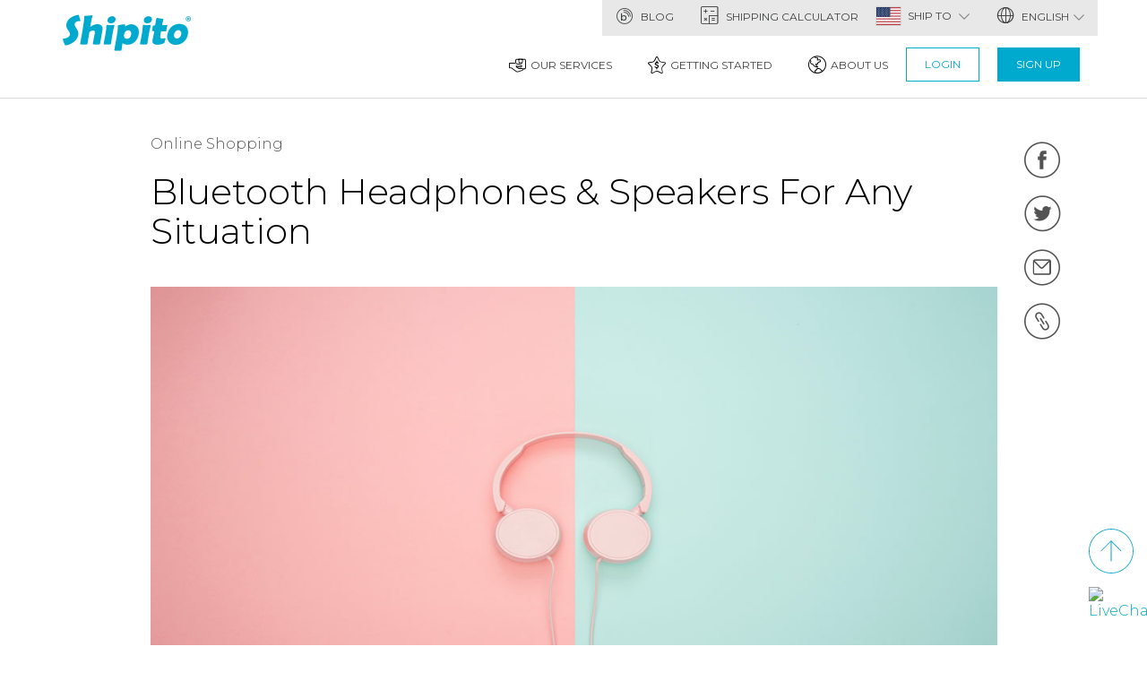

--- FILE ---
content_type: text/html;charset=UTF-8
request_url: https://www.shipito.com/en/blog/bluetooth-headphones-and-speakers-for-any-situation-feb-22
body_size: 15929
content:




<!DOCTYPE HTML>
<HTML data-bs-theme = "light" dir = "ltr" lang = "en">
<HEAD>
<META NAME = "viewport" CONTENT = "width=device-width, initial-scale=1">
 <META HTTP-EQUIV = "Content-Type" CONTENT = "text/html; charset=UTF-8"/>
<META NAME = "Keywords" CONTENT = "International Package Forwarding Service, International Mail Forwarding Service, International Parcel Forwarding Service, Outdoor Bluetooth Speakers, Bluetooth Headphones Walmart, Bluetooth Headphones Amazon, Bluetooth Speaker Walmart"/>
<META NAME = "Description" CONTENT = "The best bluetooth speakers and headphones can be hard to find. We put together this guide of the most popular brands and models to help assist you in your next speaker and headphone purchase."/>
<META NAME = "Author" CONTENT = "Brennen Thompson"/>
<script>
var GOOGLE_ANALYTICS_CLIENT_ID = 'xxx';
</script>
<LINK rel = "canonical" href = "https://www.shipito.com/en/blog/bluetooth-headphones-and-speakers-for-any-situation-feb-22"/>
<LINK rel = "alternate" hreflang = "x-default" href = "https://www.shipito.com/en/blog/bluetooth-headphones-and-speakers-for-any-situation-feb-22"/>
<LINK rel = "alternate" hreflang = "en" href = "https://www.shipito.com/en/blog/bluetooth-headphones-and-speakers-for-any-situation-feb-22"/>
<LINK rel = "alternate" hreflang = "ar" href = "https://www.shipito.com/ar/blog/bluetooth-headphones-and-speakers-for-any-situation-feb-22"/>
<LINK rel = "alternate" hreflang = "zh-Hans" href = "https://www.shipito.com/zh/blog/bluetooth-headphones-and-speakers-for-any-situation-feb-22"/>
<LINK rel = "alternate" hreflang = "zh-Hant" href = "https://www.shipito.com/zt/blog/bluetooth-headphones-and-speakers-for-any-situation-feb-22"/>
<LINK rel = "alternate" hreflang = "cs" href = "https://www.shipito.com/cs/blog/bluetooth-headphones-and-speakers-for-any-situation-feb-22"/>
<LINK rel = "alternate" hreflang = "fr" href = "https://www.shipito.com/fr/blog/bluetooth-headphones-and-speakers-for-any-situation-feb-22"/>
<LINK rel = "alternate" hreflang = "de" href = "https://www.shipito.com/de/blog/bluetooth-headphones-and-speakers-for-any-situation-feb-22"/>
<LINK rel = "alternate" hreflang = "he" href = "https://www.shipito.com/he/blog/bluetooth-headphones-and-speakers-for-any-situation-feb-22"/>
<LINK rel = "alternate" hreflang = "ja" href = "https://www.shipito.com/ja/blog/bluetooth-headphones-and-speakers-for-any-situation-feb-22"/>
<LINK rel = "alternate" hreflang = "pt" href = "https://www.shipito.com/pt/blog/bluetooth-headphones-and-speakers-for-any-situation-feb-22"/>
<LINK rel = "alternate" hreflang = "ru" href = "https://www.shipito.com/ru/blog/bluetooth-headphones-and-speakers-for-any-situation-feb-22"/>
<LINK rel = "alternate" hreflang = "es" href = "https://www.shipito.com/es/blog/bluetooth-headphones-and-speakers-for-any-situation-feb-22"/>
<LINK rel = "alternate" hreflang = "tr" href = "https://www.shipito.com/tr/blog/bluetooth-headphones-and-speakers-for-any-situation-feb-22"/>
<LINK REL = "manifest" HREF = "/site.webmanifest"/>
 <TITLE>Bluetooth Headphones & Speakers For Any Situation</TITLE>
 <LINK REL = "stylesheet" HREF = "https://cdnjs.cloudflare.com/ajax/libs/twitter-bootstrap/3.3.7/css/bootstrap.min.css">
 <LINK REL = "stylesheet" HREF = "https://cdnjs.cloudflare.com/ajax/libs/font-awesome/4.7.0/css/font-awesome.min.css">
 <SCRIPT SRC = "https://ajax.googleapis.com/ajax/libs/jquery/1.11.3/jquery.min.js"></SCRIPT>
 <SCRIPT SRC = "https://cdnjs.cloudflare.com/ajax/libs/twitter-bootstrap/3.3.7/js/bootstrap.min.js"></SCRIPT>
 <META CHARSET = "UTF-8">
 <META NAME = "viewport" CONTENT = "width=device-width, initial-scale=1">
<!-- Google Tag Manager -->
<script>(function(w,d,s,l,i){w[l]=w[l]||[];w[l].push({'gtm.start':
new Date().getTime(),event:'gtm.js'});var f=d.getElementsByTagName(s)[0],
j=d.createElement(s),dl=l!='dataLayer'?'&l='+l:'';j.async=true;j.src=
'https://www.googletagmanager.com/gtm.js?id='+i+dl;f.parentNode.insertBefore(j,f);
})(window,document,'script','dataLayer','GTM-5NGCCHV');</script>
<!-- End Google Tag Manager -->
<SCRIPT SRC = "/scripts/v2/countrypicker.js"></SCRIPT>
<SCRIPT SRC = "/scripts/publicscripts.js"></SCRIPT>
 <LINK REL = "StyleSheet" HREF = "https://fonts.googleapis.com/css?family=Montserrat:200,300,400,600,700" TYPE = "text/css"/>
 <LINK REL = "StyleSheet" HREF = "/styles/v2/common.css" TYPE = "text/css"/>
 <LINK REL = "StyleSheet" HREF = "/styles/v2/icons.css" TYPE = "text/css"/>
 <LINK REL = "StyleSheet" HREF = "/styles/v2/ststyles.css" TYPE = "text/css"/>
 <LINK REL = "StyleSheet" HREF = "/styles/v2/flags.css" TYPE = "text/css"/>
</HEAD>
<BODY>
<DIV ID = "menu-filler"></DIV>
<A NAME = "page-top" ID = "page-top"></A>
<NAV CLASS = "navbar navbar-default navbar-fixed-top st-navbar">
 <DIV ID = "banner-container" CLASS = "top-banners"></DIV>
 <DIV CLASS = "container">
  <DIV CLASS = "navbar-header">
   <BUTTON TYPE = "BUTTON" CLASS = "navbar-toggle collapsed" data-toggle = "collapse" data-target = "#main-nav">
    <SPAN CLASS = "icon-bar top-bar"></SPAN>
    <SPAN CLASS = "icon-bar middle-bar"></SPAN>
    <SPAN CLASS = "icon-bar bottom-bar"></SPAN>
   </BUTTON>
   <DIV CLASS = "navbar-brand">
    <A HREF = "/en/"><I CLASS = "icon-shipito-logo"></I></A>
   </DIV>
  </DIV>
  <DIV CLASS = "collapse navbar-collapse" ID = "main-nav">
   <UL CLASS = "nav navbar-nav navbar-right hide-lg nav-buttons">
    <LI>
	  <DIV CLASS = "row top-buttons">
	   <DIV CLASS = "col-xs-6 text-center left">
       <A HREF = "/en/account" CLASS = "btn btn-lg btn-secondary btn-login">Login</A>
	   </DIV>
	   <DIV CLASS = "col-xs-6 text-center right">
	    <A HREF = "/en/signup" CLASS = "btn btn-lg btn-primary">Sign Up</A>
	   </DIV>
	  </DIV>
    </LI>
   </UL>
   <UL CLASS = "nav navbar-nav navbar-right st-navbar-tabs">
    <LI><A HREF = "/en/blog"><I CLASS = "icon-blog"></I> Blog</A></LI>
    <LI><A HREF = "/en/shipping-calculator"><I CLASS = "icon-shipping-calculator"></I> Shipping Calculator</A></LI>
    <LI CLASS = "dropdown st-countries st-country-pick-list" data-action = "link"
 data-element = "countrycode"
 data-element-content = "code"
 data-url = "/en/blog/bluetooth-headphones-and-speakers-for-any-situation-feb-22/"
>
     <A CLASS = "dropdown-toggle st-selected-country st-country-US" data-toggle = "dropdown" HREF = "#">SHIP TO <SPAN CLASS = "ga-caret"></SPAN></A>
	  <UL CLASS = "dropdown-menu country-list">
       <LI><INPUT TYPE = "text" CLASS = "form-control st-country-filter" ID = "country-lookup"></LI>
       <LI><A CLASS = "st-country-option st-country-AF" data-country-code = "AF" data-country-name = "Afghanistan" data-country-name-local = "Afghanistan" data-country-id = "121">Afghanistan</A></LI>
       <LI><A CLASS = "st-country-option st-country-AL" data-country-code = "AL" data-country-name = "Albania" data-country-name-local = "Albania" data-country-id = "154">Albania</A></LI>
       <LI><A CLASS = "st-country-option st-country-DZ" data-country-code = "DZ" data-country-name = "Algeria" data-country-name-local = "Algeria" data-country-id = "23">Algeria</A></LI>
       <LI><A CLASS = "st-country-option st-country-AS" data-country-code = "AS" data-country-name = "American Samoa" data-country-name-local = "American Samoa" data-country-id = "207">American Samoa</A></LI>
       <LI><A CLASS = "st-country-option st-country-AD" data-country-code = "AD" data-country-name = "Andorra" data-country-name-local = "Andorra" data-country-id = "155">Andorra</A></LI>
       <LI><A CLASS = "st-country-option st-country-AO" data-country-code = "AO" data-country-name = "Angola" data-country-name-local = "Angola" data-country-id = "16">Angola</A></LI>
       <LI><A CLASS = "st-country-option st-country-AI" data-country-code = "AI" data-country-name = "Anguilla" data-country-name-local = "Anguilla" data-country-id = "45">Anguilla</A></LI>
       <LI><A CLASS = "st-country-option st-country-AQ" data-country-code = "AQ" data-country-name = "Antarctica" data-country-name-local = "Antarctica" data-country-id = "94">Antarctica</A></LI>
       <LI><A CLASS = "st-country-option st-country-AG" data-country-code = "AG" data-country-name = "Antigua and Barbuda" data-country-name-local = "Antigua and Barbuda" data-country-id = "46">Antigua and Barbuda</A></LI>
       <LI><A CLASS = "st-country-option st-country-AR" data-country-code = "AR" data-country-name = "Argentina" data-country-name-local = "Argentina" data-country-id = "80">Argentina</A></LI>
       <LI><A CLASS = "st-country-option st-country-AM" data-country-code = "AM" data-country-name = "Armenia" data-country-name-local = "Armenia" data-country-id = "95">Armenia</A></LI>
       <LI><A CLASS = "st-country-option st-country-AW" data-country-code = "AW" data-country-name = "Aruba" data-country-name-local = "Aruba" data-country-id = "47">Aruba</A></LI>
       <LI><A CLASS = "st-country-option st-country-AC" data-country-code = "AC" data-country-name = "Ascension Island" data-country-name-local = "Ascension Island" data-country-id = "240">Ascension Island</A></LI>
       <LI><A CLASS = "st-country-option st-country-AU" data-country-code = "AU" data-country-name = "Australia" data-country-name-local = "Australia" data-country-id = "194">Australia</A></LI>
       <LI><A CLASS = "st-country-option st-country-AT" data-country-code = "AT" data-country-name = "Austria" data-country-name-local = "Austria" data-country-id = "169">Austria</A></LI>
       <LI><A CLASS = "st-country-option st-country-AZ" data-country-code = "AZ" data-country-name = "Azerbaijan" data-country-name-local = "Azerbaijan" data-country-id = "96">Azerbaijan</A></LI>
       <LI><A CLASS = "st-country-option st-country-BS" data-country-code = "BS" data-country-name = "Bahamas" data-country-name-local = "Bahamas" data-country-id = "48">Bahamas</A></LI>
       <LI><A CLASS = "st-country-option st-country-BH" data-country-code = "BH" data-country-name = "Bahrain" data-country-name-local = "Bahrain" data-country-id = "180">Bahrain</A></LI>
       <LI><A CLASS = "st-country-option st-country-BD" data-country-code = "BD" data-country-name = "Bangladesh" data-country-name-local = "Bangladesh" data-country-id = "122">Bangladesh</A></LI>
       <LI><A CLASS = "st-country-option st-country-BB" data-country-code = "BB" data-country-name = "Barbados" data-country-name-local = "Barbados" data-country-id = "49">Barbados</A></LI>
       <LI><A CLASS = "st-country-option st-country-BE" data-country-code = "BE" data-country-name = "Belgium" data-country-name-local = "Belgium" data-country-id = "170">Belgium</A></LI>
       <LI><A CLASS = "st-country-option st-country-BZ" data-country-code = "BZ" data-country-name = "Belize" data-country-name-local = "Belize" data-country-id = "68">Belize</A></LI>
       <LI><A CLASS = "st-country-option st-country-BJ" data-country-code = "BJ" data-country-name = "Benin" data-country-name-local = "Benin" data-country-id = "32">Benin</A></LI>
       <LI><A CLASS = "st-country-option st-country-BM" data-country-code = "BM" data-country-name = "Bermuda" data-country-name-local = "Bermuda" data-country-id = "76">Bermuda</A></LI>
       <LI><A CLASS = "st-country-option st-country-BT" data-country-code = "BT" data-country-name = "Bhutan" data-country-name-local = "Bhutan" data-country-id = "123">Bhutan</A></LI>
       <LI><A CLASS = "st-country-option st-country-BO" data-country-code = "BO" data-country-name = "Bolivia" data-country-name-local = "Bolivia" data-country-id = "81">Bolivia</A></LI>
       <LI><A CLASS = "st-country-option st-country-BQ" data-country-code = "BQ" data-country-name = "Bonaire, Sint Eustatius & Saba" data-country-name-local = "Bonaire, Sint Eustatius & Saba" data-country-id = "235">Bonaire, Sint Eustatius & Saba</A></LI>
       <LI><A CLASS = "st-country-option st-country-BA" data-country-code = "BA" data-country-name = "Bosnia and Herzegovina" data-country-name-local = "Bosnia and Herzegovina" data-country-id = "156">Bosnia and Herzegovina</A></LI>
       <LI><A CLASS = "st-country-option st-country-BW" data-country-code = "BW" data-country-name = "Botswana" data-country-name-local = "Botswana" data-country-id = "27">Botswana</A></LI>
       <LI><A CLASS = "st-country-option st-country-BR" data-country-code = "BR" data-country-name = "Brazil" data-country-name-local = "Brazil" data-country-id = "82">Brazil</A></LI>
       <LI><A CLASS = "st-country-option st-country-VG" data-country-code = "VG" data-country-name = "British Virgin Islands" data-country-name-local = "British Virgin Islands" data-country-id = "50">British Virgin Islands</A></LI>
       <LI><A CLASS = "st-country-option st-country-BN" data-country-code = "BN" data-country-name = "Brunei Darussalam" data-country-name-local = "Brunei Darussalam" data-country-id = "111">Brunei Darussalam</A></LI>
       <LI><A CLASS = "st-country-option st-country-BG" data-country-code = "BG" data-country-name = "Bulgaria" data-country-name-local = "Bulgaria" data-country-id = "136">Bulgaria</A></LI>
       <LI><A CLASS = "st-country-option st-country-BF" data-country-code = "BF" data-country-name = "Burkina Faso" data-country-name-local = "Burkina Faso" data-country-id = "33">Burkina Faso</A></LI>
       <LI><A CLASS = "st-country-option st-country-BI" data-country-code = "BI" data-country-name = "Burundi" data-country-name-local = "Burundi" data-country-id = "1">Burundi</A></LI>
       <LI><A CLASS = "st-country-option st-country-KH" data-country-code = "KH" data-country-name = "Cambodia" data-country-name-local = "Cambodia" data-country-id = "112">Cambodia</A></LI>
       <LI><A CLASS = "st-country-option st-country-CM" data-country-code = "CM" data-country-name = "Cameroon" data-country-name-local = "Cameroon" data-country-id = "17">Cameroon</A></LI>
       <LI><A CLASS = "st-country-option st-country-CA" data-country-code = "CA" data-country-name = "Canada" data-country-name-local = "Canada" data-country-id = "77">Canada</A></LI>
       <LI><A CLASS = "st-country-option st-country-CV" data-country-code = "CV" data-country-name = "Cape Verde" data-country-name-local = "Cape Verde" data-country-id = "34">Cape Verde</A></LI>
       <LI><A CLASS = "st-country-option st-country-KY" data-country-code = "KY" data-country-name = "Cayman Islands" data-country-name-local = "Cayman Islands" data-country-id = "51">Cayman Islands</A></LI>
       <LI><A CLASS = "st-country-option st-country-CF" data-country-code = "CF" data-country-name = "Central African Republic" data-country-name-local = "Central African Republic" data-country-id = "217">Central African Republic</A></LI>
       <LI><A CLASS = "st-country-option st-country-TD" data-country-code = "TD" data-country-name = "Chad" data-country-name-local = "Chad" data-country-id = "18">Chad</A></LI>
       <LI><A CLASS = "st-country-option st-country-CL" data-country-code = "CL" data-country-name = "Chile" data-country-name-local = "Chile" data-country-id = "83">Chile</A></LI>
       <LI><A CLASS = "st-country-option st-country-CN" data-country-code = "CN" data-country-name = "China" data-country-name-local = "China" data-country-id = "103">China</A></LI>
       <LI><A CLASS = "st-country-option st-country-CX" data-country-code = "CX" data-country-name = "Christmas Island" data-country-name-local = "Christmas Island" data-country-id = "195">Christmas Island</A></LI>
       <LI><A CLASS = "st-country-option st-country-CO" data-country-code = "CO" data-country-name = "Colombia" data-country-name-local = "Colombia" data-country-id = "84">Colombia</A></LI>
       <LI><A CLASS = "st-country-option st-country-KM" data-country-code = "KM" data-country-name = "Comoros" data-country-name-local = "Comoros" data-country-id = "223">Comoros</A></LI>
       <LI><A CLASS = "st-country-option st-country-CG" data-country-code = "CG" data-country-name = "Congo" data-country-name-local = "Congo" data-country-id = "19">Congo</A></LI>
       <LI><A CLASS = "st-country-option st-country-CD" data-country-code = "CD" data-country-name = "Congo-Kinshasa" data-country-name-local = "Congo-Kinshasa" data-country-id = "20">Congo-Kinshasa</A></LI>
       <LI><A CLASS = "st-country-option st-country-CK" data-country-code = "CK" data-country-name = "Cook Islands" data-country-name-local = "Cook Islands" data-country-id = "208">Cook Islands</A></LI>
       <LI><A CLASS = "st-country-option st-country-CR" data-country-code = "CR" data-country-name = "Costa Rica" data-country-name-local = "Costa Rica" data-country-id = "69">Costa Rica</A></LI>
       <LI><A CLASS = "st-country-option st-country-CI" data-country-code = "CI" data-country-name = "Cote d'Ivoire" data-country-name-local = "Cote d'Ivoire" data-country-id = "35">Cote d'Ivoire</A></LI>
       <LI><A CLASS = "st-country-option st-country-HR" data-country-code = "HR" data-country-name = "Croatia" data-country-name-local = "Croatia" data-country-id = "157">Croatia</A></LI>
       <LI><A CLASS = "st-country-option st-country-CW" data-country-code = "CW" data-country-name = "Curacao" data-country-name-local = "Curacao" data-country-id = "218">Curacao</A></LI>
       <LI><A CLASS = "st-country-option st-country-CY" data-country-code = "CY" data-country-name = "Cyprus" data-country-name-local = "Cyprus" data-country-id = "129">Cyprus</A></LI>
       <LI><A CLASS = "st-country-option st-country-CZ" data-country-code = "CZ" data-country-name = "Czech Republic" data-country-name-local = "Czech Republic" data-country-id = "137">Czech Republic</A></LI>
       <LI><A CLASS = "st-country-option st-country-DK" data-country-code = "DK" data-country-name = "Denmark" data-country-name-local = "Denmark" data-country-id = "142">Denmark</A></LI>
       <LI><A CLASS = "st-country-option st-country-DJ" data-country-code = "DJ" data-country-name = "Djibouti" data-country-name-local = "Djibouti" data-country-id = "219">Djibouti</A></LI>
       <LI><A CLASS = "st-country-option st-country-DM" data-country-code = "DM" data-country-name = "Dominica" data-country-name-local = "Dominica" data-country-id = "53">Dominica</A></LI>
       <LI><A CLASS = "st-country-option st-country-DO" data-country-code = "DO" data-country-name = "Dominican Republic" data-country-name-local = "Dominican Republic" data-country-id = "54">Dominican Republic</A></LI>
       <LI><A CLASS = "st-country-option st-country-EC" data-country-code = "EC" data-country-name = "Ecuador" data-country-name-local = "Ecuador" data-country-id = "85">Ecuador</A></LI>
       <LI><A CLASS = "st-country-option st-country-EG" data-country-code = "EG" data-country-name = "Egypt" data-country-name-local = "Egypt" data-country-id = "178">Egypt</A></LI>
       <LI><A CLASS = "st-country-option st-country-SV" data-country-code = "SV" data-country-name = "El Salvador" data-country-name-local = "El Salvador" data-country-id = "70">El Salvador</A></LI>
       <LI><A CLASS = "st-country-option st-country-GQ" data-country-code = "GQ" data-country-name = "Equatorial Guinea" data-country-name-local = "Equatorial Guinea" data-country-id = "221">Equatorial Guinea</A></LI>
       <LI><A CLASS = "st-country-option st-country-ER" data-country-code = "ER" data-country-name = "Eritrea" data-country-name-local = "Eritrea" data-country-id = "220">Eritrea</A></LI>
       <LI><A CLASS = "st-country-option st-country-EE" data-country-code = "EE" data-country-name = "Estonia" data-country-name-local = "Estonia" data-country-id = "143">Estonia</A></LI>
       <LI><A CLASS = "st-country-option st-country-SZ" data-country-code = "SZ" data-country-name = "Eswatini" data-country-name-local = "Eswatini" data-country-id = "31">Eswatini</A></LI>
       <LI><A CLASS = "st-country-option st-country-ET" data-country-code = "ET" data-country-name = "Ethiopia" data-country-name-local = "Ethiopia" data-country-id = "2">Ethiopia</A></LI>
       <LI><A CLASS = "st-country-option st-country-FK" data-country-code = "FK" data-country-name = "Falkland Islands" data-country-name-local = "Falkland Islands" data-country-id = "86">Falkland Islands</A></LI>
       <LI><A CLASS = "st-country-option st-country-FO" data-country-code = "FO" data-country-name = "Faroe Islands" data-country-name-local = "Faroe Islands" data-country-id = "144">Faroe Islands</A></LI>
       <LI><A CLASS = "st-country-option st-country-FJ" data-country-code = "FJ" data-country-name = "Fiji" data-country-name-local = "Fiji" data-country-id = "197">Fiji</A></LI>
       <LI><A CLASS = "st-country-option st-country-FI" data-country-code = "FI" data-country-name = "Finland" data-country-name-local = "Finland" data-country-id = "145">Finland</A></LI>
       <LI><A CLASS = "st-country-option st-country-FR" data-country-code = "FR" data-country-name = "France" data-country-name-local = "France" data-country-id = "171">France</A></LI>
       <LI><A CLASS = "st-country-option st-country-GF" data-country-code = "GF" data-country-name = "French Guiana" data-country-name-local = "French Guiana" data-country-id = "87">French Guiana</A></LI>
       <LI><A CLASS = "st-country-option st-country-PF" data-country-code = "PF" data-country-name = "French Polynesia" data-country-name-local = "French Polynesia" data-country-id = "209">French Polynesia</A></LI>
       <LI><A CLASS = "st-country-option st-country-GA" data-country-code = "GA" data-country-name = "Gabon" data-country-name-local = "Gabon" data-country-id = "21">Gabon</A></LI>
       <LI><A CLASS = "st-country-option st-country-GM" data-country-code = "GM" data-country-name = "Gambia" data-country-name-local = "Gambia" data-country-id = "36">Gambia</A></LI>
       <LI><A CLASS = "st-country-option st-country-GE" data-country-code = "GE" data-country-name = "Georgia" data-country-name-local = "Georgia" data-country-id = "97">Georgia</A></LI>
       <LI><A CLASS = "st-country-option st-country-DE" data-country-code = "DE" data-country-name = "Germany" data-country-name-local = "Germany" data-country-id = "172">Germany</A></LI>
       <LI><A CLASS = "st-country-option st-country-GH" data-country-code = "GH" data-country-name = "Ghana" data-country-name-local = "Ghana" data-country-id = "37">Ghana</A></LI>
       <LI><A CLASS = "st-country-option st-country-GI" data-country-code = "GI" data-country-name = "Gibraltar" data-country-name-local = "Gibraltar" data-country-id = "158">Gibraltar</A></LI>
       <LI><A CLASS = "st-country-option st-country-GR" data-country-code = "GR" data-country-name = "Greece" data-country-name-local = "Greece" data-country-id = "159">Greece</A></LI>
       <LI><A CLASS = "st-country-option st-country-GL" data-country-code = "GL" data-country-name = "Greenland" data-country-name-local = "Greenland" data-country-id = "78">Greenland</A></LI>
       <LI><A CLASS = "st-country-option st-country-GD" data-country-code = "GD" data-country-name = "Grenada" data-country-name-local = "Grenada" data-country-id = "55">Grenada</A></LI>
       <LI><A CLASS = "st-country-option st-country-GP" data-country-code = "GP" data-country-name = "Guadeloupe" data-country-name-local = "Guadeloupe" data-country-id = "56">Guadeloupe</A></LI>
       <LI><A CLASS = "st-country-option st-country-GU" data-country-code = "GU" data-country-name = "Guam" data-country-name-local = "Guam" data-country-id = "202">Guam</A></LI>
       <LI><A CLASS = "st-country-option st-country-GT" data-country-code = "GT" data-country-name = "Guatemala" data-country-name-local = "Guatemala" data-country-id = "71">Guatemala</A></LI>
       <LI><A CLASS = "st-country-option st-country-GG" data-country-code = "GG" data-country-name = "Guernsey" data-country-name-local = "Guernsey" data-country-id = "130">Guernsey</A></LI>
       <LI><A CLASS = "st-country-option st-country-GN" data-country-code = "GN" data-country-name = "Guinea" data-country-name-local = "Guinea" data-country-id = "38">Guinea</A></LI>
       <LI><A CLASS = "st-country-option st-country-GW" data-country-code = "GW" data-country-name = "Guinea-Bissau" data-country-name-local = "Guinea-Bissau" data-country-id = "222">Guinea-Bissau</A></LI>
       <LI><A CLASS = "st-country-option st-country-GY" data-country-code = "GY" data-country-name = "Guyana" data-country-name-local = "Guyana" data-country-id = "88">Guyana</A></LI>
       <LI><A CLASS = "st-country-option st-country-HT" data-country-code = "HT" data-country-name = "Haiti" data-country-name-local = "Haiti" data-country-id = "57">Haiti</A></LI>
       <LI><A CLASS = "st-country-option st-country-HN" data-country-code = "HN" data-country-name = "Honduras" data-country-name-local = "Honduras" data-country-id = "72">Honduras</A></LI>
       <LI><A CLASS = "st-country-option st-country-HK" data-country-code = "HK" data-country-name = "Hong Kong" data-country-name-local = "Hong Kong" data-country-id = "104">Hong Kong</A></LI>
       <LI><A CLASS = "st-country-option st-country-HU" data-country-code = "HU" data-country-name = "Hungary" data-country-name-local = "Hungary" data-country-id = "138">Hungary</A></LI>
       <LI><A CLASS = "st-country-option st-country-IS" data-country-code = "IS" data-country-name = "Iceland" data-country-name-local = "Iceland" data-country-id = "146">Iceland</A></LI>
       <LI><A CLASS = "st-country-option st-country-IN" data-country-code = "IN" data-country-name = "India" data-country-name-local = "India" data-country-id = "124">India</A></LI>
       <LI><A CLASS = "st-country-option st-country-ID" data-country-code = "ID" data-country-name = "Indonesia" data-country-name-local = "Indonesia" data-country-id = "113">Indonesia</A></LI>
       <LI><A CLASS = "st-country-option st-country-IQ" data-country-code = "IQ" data-country-name = "Iraq" data-country-name-local = "Iraq" data-country-id = "181">Iraq</A></LI>
       <LI><A CLASS = "st-country-option st-country-IE" data-country-code = "IE" data-country-name = "Ireland" data-country-name-local = "Ireland" data-country-id = "147">Ireland</A></LI>
       <LI><A CLASS = "st-country-option st-country-IM" data-country-code = "IM" data-country-name = "Isle of Man" data-country-name-local = "Isle of Man" data-country-id = "148">Isle of Man</A></LI>
       <LI><A CLASS = "st-country-option st-country-IL" data-country-code = "IL" data-country-name = "Israel" data-country-name-local = "Israel" data-country-id = "182">Israel</A></LI>
       <LI><A CLASS = "st-country-option st-country-IT" data-country-code = "IT" data-country-name = "Italy" data-country-name-local = "Italy" data-country-id = "160">Italy</A></LI>
       <LI><A CLASS = "st-country-option st-country-JM" data-country-code = "JM" data-country-name = "Jamaica" data-country-name-local = "Jamaica" data-country-id = "58">Jamaica</A></LI>
       <LI><A CLASS = "st-country-option st-country-JP" data-country-code = "JP" data-country-name = "Japan" data-country-name-local = "Japan" data-country-id = "105">Japan</A></LI>
       <LI><A CLASS = "st-country-option st-country-JE" data-country-code = "JE" data-country-name = "Jersey" data-country-name-local = "Jersey" data-country-id = "131">Jersey</A></LI>
       <LI><A CLASS = "st-country-option st-country-JO" data-country-code = "JO" data-country-name = "Jordan" data-country-name-local = "Jordan" data-country-id = "183">Jordan</A></LI>
       <LI><A CLASS = "st-country-option st-country-KZ" data-country-code = "KZ" data-country-name = "Kazakhstan" data-country-name-local = "Kazakhstan" data-country-id = "98">Kazakhstan</A></LI>
       <LI><A CLASS = "st-country-option st-country-KE" data-country-code = "KE" data-country-name = "Kenya" data-country-name-local = "Kenya" data-country-id = "3">Kenya</A></LI>
       <LI><A CLASS = "st-country-option st-country-KI" data-country-code = "KI" data-country-name = "Kiribati" data-country-name-local = "Kiribati" data-country-id = "203">Kiribati</A></LI>
       <LI><A CLASS = "st-country-option st-country-KR" data-country-code = "KR" data-country-name = "Korea" data-country-name-local = "Korea" data-country-id = "109">Korea</A></LI>
       <LI><A CLASS = "st-country-option st-country-XK" data-country-code = "XK" data-country-name = "Kosovo" data-country-name-local = "Kosovo" data-country-id = "233">Kosovo</A></LI>
       <LI><A CLASS = "st-country-option st-country-KW" data-country-code = "KW" data-country-name = "Kuwait" data-country-name-local = "Kuwait" data-country-id = "184">Kuwait</A></LI>
       <LI><A CLASS = "st-country-option st-country-KG" data-country-code = "KG" data-country-name = "Kyrgyzstan" data-country-name-local = "Kyrgyzstan" data-country-id = "99">Kyrgyzstan</A></LI>
       <LI><A CLASS = "st-country-option st-country-LA" data-country-code = "LA" data-country-name = "Laos" data-country-name-local = "Laos" data-country-id = "114">Laos</A></LI>
       <LI><A CLASS = "st-country-option st-country-LV" data-country-code = "LV" data-country-name = "Latvia" data-country-name-local = "Latvia" data-country-id = "149">Latvia</A></LI>
       <LI><A CLASS = "st-country-option st-country-LB" data-country-code = "LB" data-country-name = "Lebanon" data-country-name-local = "Lebanon" data-country-id = "185">Lebanon</A></LI>
       <LI><A CLASS = "st-country-option st-country-LS" data-country-code = "LS" data-country-name = "Lesotho" data-country-name-local = "Lesotho" data-country-id = "28">Lesotho</A></LI>
       <LI><A CLASS = "st-country-option st-country-LR" data-country-code = "LR" data-country-name = "Liberia" data-country-name-local = "Liberia" data-country-id = "39">Liberia</A></LI>
       <LI><A CLASS = "st-country-option st-country-LY" data-country-code = "LY" data-country-name = "Libya" data-country-name-local = "Libya" data-country-id = "215">Libya</A></LI>
       <LI><A CLASS = "st-country-option st-country-LI" data-country-code = "LI" data-country-name = "Liechtenstein" data-country-name-local = "Liechtenstein" data-country-id = "173">Liechtenstein</A></LI>
       <LI><A CLASS = "st-country-option st-country-LT" data-country-code = "LT" data-country-name = "Lithuania" data-country-name-local = "Lithuania" data-country-id = "150">Lithuania</A></LI>
       <LI><A CLASS = "st-country-option st-country-LU" data-country-code = "LU" data-country-name = "Luxembourg" data-country-name-local = "Luxembourg" data-country-id = "174">Luxembourg</A></LI>
       <LI><A CLASS = "st-country-option st-country-MO" data-country-code = "MO" data-country-name = "Macau" data-country-name-local = "Macau" data-country-id = "106">Macau</A></LI>
       <LI><A CLASS = "st-country-option st-country-MK" data-country-code = "MK" data-country-name = "Macedonia" data-country-name-local = "Macedonia" data-country-id = "161">Macedonia</A></LI>
       <LI><A CLASS = "st-country-option st-country-MG" data-country-code = "MG" data-country-name = "Madagascar" data-country-name-local = "Madagascar" data-country-id = "4">Madagascar</A></LI>
       <LI><A CLASS = "st-country-option st-country-MW" data-country-code = "MW" data-country-name = "Malawi" data-country-name-local = "Malawi" data-country-id = "5">Malawi</A></LI>
       <LI><A CLASS = "st-country-option st-country-MY" data-country-code = "MY" data-country-name = "Malaysia" data-country-name-local = "Malaysia" data-country-id = "115">Malaysia</A></LI>
       <LI><A CLASS = "st-country-option st-country-MV" data-country-code = "MV" data-country-name = "Maldives" data-country-name-local = "Maldives" data-country-id = "125">Maldives</A></LI>
       <LI><A CLASS = "st-country-option st-country-ML" data-country-code = "ML" data-country-name = "Mali" data-country-name-local = "Mali" data-country-id = "40">Mali</A></LI>
       <LI><A CLASS = "st-country-option st-country-MT" data-country-code = "MT" data-country-name = "Malta" data-country-name-local = "Malta" data-country-id = "162">Malta</A></LI>
       <LI><A CLASS = "st-country-option st-country-MH" data-country-code = "MH" data-country-name = "Marshall Islands" data-country-name-local = "Marshall Islands" data-country-id = "204">Marshall Islands</A></LI>
       <LI><A CLASS = "st-country-option st-country-MQ" data-country-code = "MQ" data-country-name = "Martinique" data-country-name-local = "Martinique" data-country-id = "59">Martinique</A></LI>
       <LI><A CLASS = "st-country-option st-country-MR" data-country-code = "MR" data-country-name = "Mauritania" data-country-name-local = "Mauritania" data-country-id = "224">Mauritania</A></LI>
       <LI><A CLASS = "st-country-option st-country-MU" data-country-code = "MU" data-country-name = "Mauritius" data-country-name-local = "Mauritius" data-country-id = "6">Mauritius</A></LI>
       <LI><A CLASS = "st-country-option st-country-YT" data-country-code = "YT" data-country-name = "Mayotte" data-country-name-local = "Mayotte" data-country-id = "7">Mayotte</A></LI>
       <LI><A CLASS = "st-country-option st-country-MX" data-country-code = "MX" data-country-name = "Mexico" data-country-name-local = "Mexico" data-country-id = "73">Mexico</A></LI>
       <LI><A CLASS = "st-country-option st-country-FM" data-country-code = "FM" data-country-name = "Micronesia" data-country-name-local = "Micronesia" data-country-id = "205">Micronesia</A></LI>
       <LI><A CLASS = "st-country-option st-country-MD" data-country-code = "MD" data-country-name = "Moldova" data-country-name-local = "Moldova" data-country-id = "133">Moldova</A></LI>
       <LI><A CLASS = "st-country-option st-country-MC" data-country-code = "MC" data-country-name = "Monaco" data-country-name-local = "Monaco" data-country-id = "175">Monaco</A></LI>
       <LI><A CLASS = "st-country-option st-country-MN" data-country-code = "MN" data-country-name = "Mongolia" data-country-name-local = "Mongolia" data-country-id = "107">Mongolia</A></LI>
       <LI><A CLASS = "st-country-option st-country-ME" data-country-code = "ME" data-country-name = "Montenegro" data-country-name-local = "Montenegro" data-country-id = "163">Montenegro</A></LI>
       <LI><A CLASS = "st-country-option st-country-MS" data-country-code = "MS" data-country-name = "Montserrat" data-country-name-local = "Montserrat" data-country-id = "60">Montserrat</A></LI>
       <LI><A CLASS = "st-country-option st-country-MA" data-country-code = "MA" data-country-name = "Morocco" data-country-name-local = "Morocco" data-country-id = "24">Morocco</A></LI>
       <LI><A CLASS = "st-country-option st-country-MZ" data-country-code = "MZ" data-country-name = "Mozambique" data-country-name-local = "Mozambique" data-country-id = "8">Mozambique</A></LI>
       <LI><A CLASS = "st-country-option st-country-MM" data-country-code = "MM" data-country-name = "Myanmar [Burma]" data-country-name-local = "Myanmar [Burma]" data-country-id = "116">Myanmar [Burma]</A></LI>
       <LI><A CLASS = "st-country-option st-country-NA" data-country-code = "NA" data-country-name = "Namibia" data-country-name-local = "Namibia" data-country-id = "29">Namibia</A></LI>
       <LI><A CLASS = "st-country-option st-country-NR" data-country-code = "NR" data-country-name = "Nauru" data-country-name-local = "Nauru" data-country-id = "225">Nauru</A></LI>
       <LI><A CLASS = "st-country-option st-country-NP" data-country-code = "NP" data-country-name = "Nepal" data-country-name-local = "Nepal" data-country-id = "126">Nepal</A></LI>
       <LI><A CLASS = "st-country-option st-country-NL" data-country-code = "NL" data-country-name = "Netherlands" data-country-name-local = "Netherlands" data-country-id = "176">Netherlands</A></LI>
       <LI><A CLASS = "st-country-option st-country-NC" data-country-code = "NC" data-country-name = "New Caledonia" data-country-name-local = "New Caledonia" data-country-id = "198">New Caledonia</A></LI>
       <LI><A CLASS = "st-country-option st-country-NZ" data-country-code = "NZ" data-country-name = "New Zealand" data-country-name-local = "New Zealand" data-country-id = "196">New Zealand</A></LI>
       <LI><A CLASS = "st-country-option st-country-NI" data-country-code = "NI" data-country-name = "Nicaragua" data-country-name-local = "Nicaragua" data-country-id = "74">Nicaragua</A></LI>
       <LI><A CLASS = "st-country-option st-country-NE" data-country-code = "NE" data-country-name = "Niger" data-country-name-local = "Niger" data-country-id = "41">Niger</A></LI>
       <LI><A CLASS = "st-country-option st-country-NG" data-country-code = "NG" data-country-name = "Nigeria" data-country-name-local = "Nigeria" data-country-id = "42">Nigeria</A></LI>
       <LI><A CLASS = "st-country-option st-country-NU" data-country-code = "NU" data-country-name = "Niue" data-country-name-local = "Niue" data-country-id = "210">Niue</A></LI>
       <LI><A CLASS = "st-country-option st-country-MP" data-country-code = "MP" data-country-name = "Northern Mariana Islands (Saipan)" data-country-name-local = "Northern Mariana Islands (Saipan)" data-country-id = "238">Northern Mariana Islands (Saipan)</A></LI>
       <LI><A CLASS = "st-country-option st-country-NO" data-country-code = "NO" data-country-name = "Norway" data-country-name-local = "Norway" data-country-id = "151">Norway</A></LI>
       <LI><A CLASS = "st-country-option st-country-OM" data-country-code = "OM" data-country-name = "Oman" data-country-name-local = "Oman" data-country-id = "186">Oman</A></LI>
       <LI><A CLASS = "st-country-option st-country-PK" data-country-code = "PK" data-country-name = "Pakistan" data-country-name-local = "Pakistan" data-country-id = "127">Pakistan</A></LI>
       <LI><A CLASS = "st-country-option st-country-PW" data-country-code = "PW" data-country-name = "Palau" data-country-name-local = "Palau" data-country-id = "206">Palau</A></LI>
       <LI><A CLASS = "st-country-option st-country-PA" data-country-code = "PA" data-country-name = "Panama" data-country-name-local = "Panama" data-country-id = "75">Panama</A></LI>
       <LI><A CLASS = "st-country-option st-country-PG" data-country-code = "PG" data-country-name = "Papua New Guinea" data-country-name-local = "Papua New Guinea" data-country-id = "199">Papua New Guinea</A></LI>
       <LI><A CLASS = "st-country-option st-country-PY" data-country-code = "PY" data-country-name = "Paraguay" data-country-name-local = "Paraguay" data-country-id = "89">Paraguay</A></LI>
       <LI><A CLASS = "st-country-option st-country-PE" data-country-code = "PE" data-country-name = "Peru" data-country-name-local = "Peru" data-country-id = "90">Peru</A></LI>
       <LI><A CLASS = "st-country-option st-country-PH" data-country-code = "PH" data-country-name = "Philippines" data-country-name-local = "Philippines" data-country-id = "117">Philippines</A></LI>
       <LI><A CLASS = "st-country-option st-country-PN" data-country-code = "PN" data-country-name = "Pitcairn Islands" data-country-name-local = "Pitcairn Islands" data-country-id = "227">Pitcairn Islands</A></LI>
       <LI><A CLASS = "st-country-option st-country-PL" data-country-code = "PL" data-country-name = "Poland" data-country-name-local = "Poland" data-country-id = "139">Poland</A></LI>
       <LI><A CLASS = "st-country-option st-country-PT" data-country-code = "PT" data-country-name = "Portugal" data-country-name-local = "Portugal" data-country-id = "164">Portugal</A></LI>
       <LI><A CLASS = "st-country-option st-country-PR" data-country-code = "PR" data-country-name = "Puerto Rico" data-country-name-local = "Puerto Rico" data-country-id = "62">Puerto Rico</A></LI>
       <LI><A CLASS = "st-country-option st-country-QA" data-country-code = "QA" data-country-name = "Qatar" data-country-name-local = "Qatar" data-country-id = "188">Qatar</A></LI>
       <LI><A CLASS = "st-country-option st-country-RE" data-country-code = "RE" data-country-name = "Reunion" data-country-name-local = "Reunion" data-country-id = "9">Reunion</A></LI>
       <LI><A CLASS = "st-country-option st-country-RO" data-country-code = "RO" data-country-name = "Romania" data-country-name-local = "Romania" data-country-id = "140">Romania</A></LI>
       <LI><A CLASS = "st-country-option st-country-RU" data-country-code = "RU" data-country-name = "Russian Federation" data-country-name-local = "Russian Federation" data-country-id = "134">Russian Federation</A></LI>
       <LI><A CLASS = "st-country-option st-country-RW" data-country-code = "RW" data-country-name = "Rwanda" data-country-name-local = "Rwanda" data-country-id = "228">Rwanda</A></LI>
       <LI><A CLASS = "st-country-option st-country-BL" data-country-code = "BL" data-country-name = "Saint Barthelemy" data-country-name-local = "Saint Barthelemy" data-country-id = "216">Saint Barthelemy</A></LI>
       <LI><A CLASS = "st-country-option st-country-SH" data-country-code = "SH" data-country-name = "Saint Helena" data-country-name-local = "Saint Helena" data-country-id = "236">Saint Helena</A></LI>
       <LI><A CLASS = "st-country-option st-country-KN" data-country-code = "KN" data-country-name = "Saint Kitts and Nevis" data-country-name-local = "Saint Kitts and Nevis" data-country-id = "63">Saint Kitts and Nevis</A></LI>
       <LI><A CLASS = "st-country-option st-country-LC" data-country-code = "LC" data-country-name = "Saint Lucia" data-country-name-local = "Saint Lucia" data-country-id = "213">Saint Lucia</A></LI>
       <LI><A CLASS = "st-country-option st-country-MF" data-country-code = "MF" data-country-name = "Saint Martin" data-country-name-local = "Saint Martin" data-country-id = "214">Saint Martin</A></LI>
       <LI><A CLASS = "st-country-option st-country-PM" data-country-code = "PM" data-country-name = "Saint Pierre and Miquelon" data-country-name-local = "Saint Pierre and Miquelon" data-country-id = "226">Saint Pierre and Miquelon</A></LI>
       <LI><A CLASS = "st-country-option st-country-VC" data-country-code = "VC" data-country-name = "Saint Vincent and Grenadines" data-country-name-local = "Saint Vincent and Grenadines" data-country-id = "64">Saint Vincent and Grenadines</A></LI>
       <LI><A CLASS = "st-country-option st-country-WS" data-country-code = "WS" data-country-name = "Samoa" data-country-name-local = "Samoa" data-country-id = "211">Samoa</A></LI>
       <LI><A CLASS = "st-country-option st-country-SM" data-country-code = "SM" data-country-name = "San Marino" data-country-name-local = "San Marino" data-country-id = "165">San Marino</A></LI>
       <LI><A CLASS = "st-country-option st-country-ST" data-country-code = "ST" data-country-name = "Sao Tome and Principe" data-country-name-local = "Sao Tome and Principe" data-country-id = "22">Sao Tome and Principe</A></LI>
       <LI><A CLASS = "st-country-option st-country-SA" data-country-code = "SA" data-country-name = "Saudi Arabia" data-country-name-local = "Saudi Arabia" data-country-id = "189">Saudi Arabia</A></LI>
       <LI><A CLASS = "st-country-option st-country-SN" data-country-code = "SN" data-country-name = "Senegal" data-country-name-local = "Senegal" data-country-id = "43">Senegal</A></LI>
       <LI><A CLASS = "st-country-option st-country-RS" data-country-code = "RS" data-country-name = "Serbia" data-country-name-local = "Serbia" data-country-id = "166">Serbia</A></LI>
       <LI><A CLASS = "st-country-option st-country-SC" data-country-code = "SC" data-country-name = "Seychelles" data-country-name-local = "Seychelles" data-country-id = "10">Seychelles</A></LI>
       <LI><A CLASS = "st-country-option st-country-SL" data-country-code = "SL" data-country-name = "Sierra Leone" data-country-name-local = "Sierra Leone" data-country-id = "230">Sierra Leone</A></LI>
       <LI><A CLASS = "st-country-option st-country-SG" data-country-code = "SG" data-country-name = "Singapore" data-country-name-local = "Singapore" data-country-id = "118">Singapore</A></LI>
       <LI><A CLASS = "st-country-option st-country-SX" data-country-code = "SX" data-country-name = "Sint Maarten" data-country-name-local = "Sint Maarten" data-country-id = "234">Sint Maarten</A></LI>
       <LI><A CLASS = "st-country-option st-country-SK" data-country-code = "SK" data-country-name = "Slovakia" data-country-name-local = "Slovakia" data-country-id = "141">Slovakia</A></LI>
       <LI><A CLASS = "st-country-option st-country-SI" data-country-code = "SI" data-country-name = "Slovenia" data-country-name-local = "Slovenia" data-country-id = "167">Slovenia</A></LI>
       <LI><A CLASS = "st-country-option st-country-SB" data-country-code = "SB" data-country-name = "Solomon Islands" data-country-name-local = "Solomon Islands" data-country-id = "200">Solomon Islands</A></LI>
       <LI><A CLASS = "st-country-option st-country-SO" data-country-code = "SO" data-country-name = "Somalia" data-country-name-local = "Somalia" data-country-id = "11">Somalia</A></LI>
       <LI><A CLASS = "st-country-option st-country-ZA" data-country-code = "ZA" data-country-name = "South Africa" data-country-name-local = "South Africa" data-country-id = "30">South Africa</A></LI>
       <LI><A CLASS = "st-country-option st-country-ES" data-country-code = "ES" data-country-name = "Spain" data-country-name-local = "Spain" data-country-id = "168">Spain</A></LI>
       <LI><A CLASS = "st-country-option st-country-LK" data-country-code = "LK" data-country-name = "Sri Lanka" data-country-name-local = "Sri Lanka" data-country-id = "128">Sri Lanka</A></LI>
       <LI><A CLASS = "st-country-option st-country-SR" data-country-code = "SR" data-country-name = "Suriname" data-country-name-local = "Suriname" data-country-id = "91">Suriname</A></LI>
       <LI><A CLASS = "st-country-option st-country-SE" data-country-code = "SE" data-country-name = "Sweden" data-country-name-local = "Sweden" data-country-id = "152">Sweden</A></LI>
       <LI><A CLASS = "st-country-option st-country-CH" data-country-code = "CH" data-country-name = "Switzerland" data-country-name-local = "Switzerland" data-country-id = "177">Switzerland</A></LI>
       <LI><A CLASS = "st-country-option st-country-TW" data-country-code = "TW" data-country-name = "Taiwan" data-country-name-local = "Taiwan" data-country-id = "110">Taiwan</A></LI>
       <LI><A CLASS = "st-country-option st-country-TJ" data-country-code = "TJ" data-country-name = "Tajikistan" data-country-name-local = "Tajikistan" data-country-id = "100">Tajikistan</A></LI>
       <LI><A CLASS = "st-country-option st-country-TZ" data-country-code = "TZ" data-country-name = "Tanzania" data-country-name-local = "Tanzania" data-country-id = "12">Tanzania</A></LI>
       <LI><A CLASS = "st-country-option st-country-TH" data-country-code = "TH" data-country-name = "Thailand" data-country-name-local = "Thailand" data-country-id = "119">Thailand</A></LI>
       <LI><A CLASS = "st-country-option st-country-TL" data-country-code = "TL" data-country-name = "Timor-Leste" data-country-name-local = "Timor-Leste" data-country-id = "231">Timor-Leste</A></LI>
       <LI><A CLASS = "st-country-option st-country-TG" data-country-code = "TG" data-country-name = "Togo" data-country-name-local = "Togo" data-country-id = "44">Togo</A></LI>
       <LI><A CLASS = "st-country-option st-country-TO" data-country-code = "TO" data-country-name = "Tonga" data-country-name-local = "Tonga" data-country-id = "212">Tonga</A></LI>
       <LI><A CLASS = "st-country-option st-country-TT" data-country-code = "TT" data-country-name = "Trinidad and Tobago" data-country-name-local = "Trinidad and Tobago" data-country-id = "65">Trinidad and Tobago</A></LI>
       <LI><A CLASS = "st-country-option st-country-TA" data-country-code = "TA" data-country-name = "Tristan da Cunha" data-country-name-local = "Tristan da Cunha" data-country-id = "241">Tristan da Cunha</A></LI>
       <LI><A CLASS = "st-country-option st-country-TN" data-country-code = "TN" data-country-name = "Tunisia" data-country-name-local = "Tunisia" data-country-id = "26">Tunisia</A></LI>
       <LI><A CLASS = "st-country-option st-country-TR" data-country-code = "TR" data-country-name = "Turkey" data-country-name-local = "Turkey" data-country-id = "191">Turkey</A></LI>
       <LI><A CLASS = "st-country-option st-country-TM" data-country-code = "TM" data-country-name = "Turkmenistan" data-country-name-local = "Turkmenistan" data-country-id = "101">Turkmenistan</A></LI>
       <LI><A CLASS = "st-country-option st-country-TC" data-country-code = "TC" data-country-name = "Turks and Caicos Islands" data-country-name-local = "Turks and Caicos Islands" data-country-id = "66">Turks and Caicos Islands</A></LI>
       <LI><A CLASS = "st-country-option st-country-TV" data-country-code = "TV" data-country-name = "Tuvalu" data-country-name-local = "Tuvalu" data-country-id = "239">Tuvalu</A></LI>
       <LI><A CLASS = "st-country-option st-country-VI" data-country-code = "VI" data-country-name = "U.S. Virgin Islands" data-country-name-local = "U.S. Virgin Islands" data-country-id = "67">U.S. Virgin Islands</A></LI>
       <LI><A CLASS = "st-country-option st-country-UG" data-country-code = "UG" data-country-name = "Uganda" data-country-name-local = "Uganda" data-country-id = "13">Uganda</A></LI>
       <LI><A CLASS = "st-country-option st-country-UA" data-country-code = "UA" data-country-name = "Ukraine" data-country-name-local = "Ukraine" data-country-id = "135">Ukraine</A></LI>
       <LI><A CLASS = "st-country-option st-country-AE" data-country-code = "AE" data-country-name = "United Arab Emirates" data-country-name-local = "United Arab Emirates	" data-country-id = "192">United Arab Emirates	</A></LI>
       <LI><A CLASS = "st-country-option st-country-GB" data-country-code = "GB" data-country-name = "United Kingdom" data-country-name-local = "United Kingdom" data-country-id = "153">United Kingdom</A></LI>
       <LI><A CLASS = "st-country-option st-country-US" data-country-code = "US" data-country-name = "United States of America" data-country-name-local = "United States of America" data-country-id = "79">United States of America</A></LI>
       <LI><A CLASS = "st-country-option st-country-UY" data-country-code = "UY" data-country-name = "Uruguay" data-country-name-local = "Uruguay" data-country-id = "92">Uruguay</A></LI>
       <LI><A CLASS = "st-country-option st-country-UZ" data-country-code = "UZ" data-country-name = "Uzbekistan" data-country-name-local = "Uzbekistan" data-country-id = "102">Uzbekistan</A></LI>
       <LI><A CLASS = "st-country-option st-country-VU" data-country-code = "VU" data-country-name = "Vanuatu" data-country-name-local = "Vanuatu" data-country-id = "201">Vanuatu</A></LI>
       <LI><A CLASS = "st-country-option st-country-VA" data-country-code = "VA" data-country-name = "Vatican City" data-country-name-local = "Vatican City	" data-country-id = "232">Vatican City	</A></LI>
       <LI><A CLASS = "st-country-option st-country-VE" data-country-code = "VE" data-country-name = "Venezuela" data-country-name-local = "Venezuela" data-country-id = "93">Venezuela</A></LI>
       <LI><A CLASS = "st-country-option st-country-VN" data-country-code = "VN" data-country-name = "Vietnam" data-country-name-local = "Vietnam" data-country-id = "120">Vietnam</A></LI>
       <LI><A CLASS = "st-country-option st-country-WF" data-country-code = "WF" data-country-name = "Wallis and Futuna" data-country-name-local = "Wallis and Futuna" data-country-id = "242">Wallis and Futuna</A></LI>
       <LI><A CLASS = "st-country-option st-country-YE" data-country-code = "YE" data-country-name = "Yemen" data-country-name-local = "Yemen" data-country-id = "193">Yemen</A></LI>
       <LI><A CLASS = "st-country-option st-country-ZM" data-country-code = "ZM" data-country-name = "Zambia" data-country-name-local = "Zambia" data-country-id = "14">Zambia</A></LI>
       <LI><A CLASS = "st-country-option st-country-ZW" data-country-code = "ZW" data-country-name = "Zimbabwe" data-country-name-local = "Zimbabwe" data-country-id = "15">Zimbabwe</A></LI>
	  </UL>
    </LI>
    <LI CLASS = "dropdown">
	  <A CLASS = "dropdown-toggle" data-toggle = "dropdown" HREF = "#"><I CLASS = "icon-language"></I> English<SPAN CLASS = "ga-caret"></SPAN></A>
	  <UL CLASS = "dropdown-menu">
       <LI><A HREF = "/ar/blog/bluetooth-headphones-and-speakers-for-any-situation-feb-22" CLASS = "st-language-option">العربية</A></LI>
       <LI><A HREF = "/zh/blog/bluetooth-headphones-and-speakers-for-any-situation-feb-22" CLASS = "st-language-option">简体中文</A></LI>
       <LI><A HREF = "/zt/blog/bluetooth-headphones-and-speakers-for-any-situation-feb-22" CLASS = "st-language-option">繁體中文</A></LI>
       <LI><A HREF = "/cs/blog/bluetooth-headphones-and-speakers-for-any-situation-feb-22" CLASS = "st-language-option">čeština</A></LI>
       <LI><A HREF = "/fr/blog/bluetooth-headphones-and-speakers-for-any-situation-feb-22" CLASS = "st-language-option">français</A></LI>
       <LI><A HREF = "/de/blog/bluetooth-headphones-and-speakers-for-any-situation-feb-22" CLASS = "st-language-option">Deutsch</A></LI>
       <LI><A HREF = "/he/blog/bluetooth-headphones-and-speakers-for-any-situation-feb-22" CLASS = "st-language-option">עברית</A></LI>
       <LI><A HREF = "/ja/blog/bluetooth-headphones-and-speakers-for-any-situation-feb-22" CLASS = "st-language-option">日本語</A></LI>
       <LI><A HREF = "/pt/blog/bluetooth-headphones-and-speakers-for-any-situation-feb-22" CLASS = "st-language-option">português</A></LI>
       <LI><A HREF = "/ru/blog/bluetooth-headphones-and-speakers-for-any-situation-feb-22" CLASS = "st-language-option">русский</A></LI>
       <LI><A HREF = "/es/blog/bluetooth-headphones-and-speakers-for-any-situation-feb-22" CLASS = "st-language-option">español</A></LI>
       <LI><A HREF = "/tr/blog/bluetooth-headphones-and-speakers-for-any-situation-feb-22" CLASS = "st-language-option">Türk</A></LI>
	  </UL>
    </LI>
   </UL>
   <BR CLASS = "hide-sm">
   <UL CLASS = "nav navbar-nav navbar-right st-main-links">
<LI CLASS = "dropdown">
 <A HREF = "" data-toggle = "dropdown">
<I CLASS = "icon-services"></I>Our Services
<SPAN CLASS = "ga-caret hide-lg"></SPAN>
 </A>
  <UL CLASS = "dropdown-menu dropdown-menu-left">
    <LI><A HREF = "/en/shipito-rewards">Shipito For Me</A></LI>
    <LI><A HREF = "/en/s4b">Shipito For Business</A></LI>
  </UL>
</LI>
<LI CLASS = "dropdown">
 <A HREF = "" data-toggle = "dropdown">
<I CLASS = "icon-pricing"></I>Getting Started
<SPAN CLASS = "ga-caret hide-lg"></SPAN>
 </A>
  <UL CLASS = "dropdown-menu dropdown-menu-left">
    <LI><A HREF = "/en/shipito-free-us-address">How It Works</A></LI>
    <LI><A HREF = "/en/shipito-pricing">Pricing & Plans</A></LI>
    <LI><A HREF = "/en/help/faq">FAQs</A></LI>
    <LI><A HREF = "/en/help/postage">Shipping Methods</A></LI>
    <LI><A HREF = "/en/help/tutorials/prohibited-items">What Can I Ship?</A></LI>
  </UL>
</LI>
<LI CLASS = "dropdown">
 <A HREF = "" data-toggle = "dropdown">
<I CLASS = "icon-about-us"></I>About Us
<SPAN CLASS = "ga-caret hide-lg"></SPAN>
 </A>
  <UL CLASS = "dropdown-menu dropdown-menu-left">
    <LI><A HREF = "/en/services/what-is-shipito">What is Shipito?</A></LI>
    <LI><A HREF = "/en/help/locations">Warehouse Locations</A></LI>
    <LI><A HREF = "/en/blog">Blog</A></LI>
    <LI><A HREF = "/en/newsroom">News</A></LI>
    <LI><A HREF = "/en/shipito-reviews">Customer Reviews</A></LI>
    <LI><A HREF = "/en/shipito-affiliates">Affiliate Program</A></LI>
    <LI><A HREF = "/en/shipito-for-direct-sales">Direct Sellers</A></LI>
  </UL>
</LI>
    <LI CLASS = "hide-sm"><A HREF = "/en/account" CLASS = "btn btn-secondary btn-login">Login</A></LI>
    <LI CLASS = "hide-sm"><A HREF = "/en/signup" CLASS = "btn btn-primary">Sign Up</A></LI>
    <LI CLASS = "dropdown hide-lg">
     <A CLASS = "dropdown-toggle contact-sm-link" data-toggle = "dropdown" HREF = "#"><I CLASS = "icon-contact-us"></I> Customer Service <SPAN CLASS = "ga-caret"></SPAN></A>
     <DIV CLASS = "dropdown-menu contact-sm">
    <DIV CLASS = "contact"><A HREF = "/en/contact"><I CLASS = "icon-contact-us"></I> Contact Us</A></DIV>
    <DIV CLASS = "contact"><A HREF = "mailto:support@shipito.com"><IMG SRC = "/en/imgs/navigation/email.svg" HEIGHT = "20" WIDTH = "20" CLASS = "hide-sm"><IMG SRC = "/en/imgs/navigation/emailm.svg" HEIGHT = "20" WIDTH = "20" CLASS = "hide-lg"> support@shipito.com</A></DIV>
    <DIV CLASS = "contact"><I CLASS = "icon-live-chat"></I> Live chat (PST Time Zone):<BR>Weekdays: 9AM to 5PM<BR>Weekends: Closed</DIV>
     </DIV>
    </LI>
   </UL>
  <DIV CLASS = "row hide-lg">
   <DIV CLASS = "col-xs-12 text-center sm-icons sm-icons-en">
     <A HREF = "https://www.facebook.com/shipito" TARGET = "_blank"><I CLASS = "icon-facebook"></I></A>
     <A HREF = "https://twitter.com/shipito" TARGET = "_blank"><I CLASS = "icon-twitter"></I></A>
     <A HREF = "https://www.youtube.com/channel/UCJPM58HUd9xoDzhWCxFUHIg" TARGET = "_blank"><I CLASS = "icon-youtube"></I></A>
     <A HREF = "https://www.instagram.com/shipito_com/?hl=en" TARGET = "_blank"><I CLASS = "icon-instagram"></I></A>
   </DIV>
  </DIV>
 </DIV>
</DIV>
</NAV>
<DIV CLASS = "main-body">

<STYLE TYPE = "text/css">
.blog-category {
  font-size: 16px;
  color: #535353;
  font-weight: 300;
}
H1.blog-title {
  font-size: 40px;
  font-weight: 300;
  color: #000000;
  margin-bottom: 40px;
}
.blog-category {
  font-size: 16px;
  color: #535353;
}

.blog-content H2 {
  font-size: 21px;
  line-height: 30px;
  font-weight: 500;
  color: #000000;
  margin-bottom: 20px;
}
.blog-content H2:first-of-type {
  margin-top: 0px;
}
.blog-content H3 {
  font-size: 16px;
  font-weight: 500;
  line-height: 30px;
  color: #000000;
}
.blog-content {
  font-size: 16px;
  color: #000000;
  line-height: 30px;
}

.blog-content UL.blue-bullets LI {
  margin-bottom: 10px;
}
SECTION.container P.blog-paragraph {
  margin: 20px 0px 20px 0px;
  line-height: 30px;
}
SECTION P.blog-paragraph:last-of-type {
  margin: 20px 0px 20px 0px;
}
.copy-link-modal .modal-content {
  border-radius: 0px;
}
.copy-link-modal A {
  display: block;
  margin-top: 15px;
}
.copy-link-modal .form-control {
  -webkit-appearance: none;
  -moz-appearance: none;
}
@media (min-width:768px) {
  SECTION.blog-entry {
    margin-top: 40px;
    margin-bottom: 80px; 
  }
  H1.blog-title {
   margin-bottom: 40px;
 }
 .blog-image {
   margin-bottom: 40px;
 }
 .social-links {
  position: -webkit-sticky;
  position: sticky;
  top: 150px;
 }
 .social-links A {
   display: block;
   color: #535353;
   text-decoration: none;
   font-size: 40px;
 }
 .social-links A:HOVER {
   color: #00A9CE;
 }
 .blog-content DIV.blog-image {
   margin: 20px 0px 20px 0px;
 }
}

@media (max-width:767px) {
  .blog-category {
    margin-top: 20px;
  }
  IMG.full-width {
   margin: 0px -15px 0px -15px;
   max-width: calc(100% + 30px); 
  }
  H1.blog-title {
   margin-top: 20px;
   margin-bottom: 20px;
 }
 .social-links TABLE {
   width: 100%;
   margin: 20px 0px 20px 0px;
 }
 .social-links A {
   display: inline-block;
   color: #535353;
   text-decoration: none;
   font-size: 45px;
 }
 .social-links A:HOVER {
   color: #00A9CE;
 }
 .blog-content DIV.blog-image {
   margin: 20px -15px 20px -15px;
 }
 body.modal-open .st-popup {
   display: flex !important;
   height: 100%;
 }
 body.modal-open .st-popup .modal-dialog {
   margin: auto;
   width: calc(100vw - 30px);
 }
}
</STYLE>

<SECTION CLASS = "container blog-entry">
 <DIV CLASS = "row">
  <DIV CLASS = "col-sm-10 col-sm-offset-1 col-xs-12">
   <DIV CLASS = "row">
    <DIV CLASS = "col-sm-12">
     <DIV CLASS = "blog-category hide-sm">Online Shopping</DIV>
     <H1 CLASS = "blog-title hide-sm">Bluetooth Headphones & Speakers For Any Situation</H1>
     <IMG SRC = "/en/imgs/Blog_heaphones.jpg" BORDER = "0" CLASS = "img-responsive blog-image full-width" ALT = "Bluetooth Headphones & Speakers For Any Situation">
    </DIV>
   </DIV>
   <DIV CLASS = "col-sm-3 col-xs-12">
     <DIV CLASS = "blog-category hide-lg">Online Shopping</DIV>
     <H1 CLASS = "blog-title hide-lg">Bluetooth Headphones & Speakers For Any Situation</H1>
     <DIV CLASS = "blog-date">Published Feb 15, 2022</DIV>
   </DIV>
   <DIV CLASS = "hide-lg col-xs-12 social-links">
    <TABLE>
     <TR>
      <TD><A HREF = "https://www.facebook.com/sharer/sharer.php?caption=Bluetooth+Headphones+%26+Speakers+For+Any+Situation&u=https%3A%2F%2Fwww.shipito.com%2Fen%2Fblog%2Fbluetooth-headphones-and-speakers-for-any-situation-feb-22" TARGET = "_blank"><I CLASS = "icon-facebook"></I></A></TD>
      <TD><A HREF = "https://twitter.com/intent/tweet?text=Bluetooth+Headphones+%26+Speakers+For+Any+Situation&url=https%3A%2F%2Fwww.shipito.com%2Fen%2Fblog%2Fbluetooth-headphones-and-speakers-for-any-situation-feb-22" TARGET = "_blank"><I CLASS = "icon-twitter"></I></A></TD>
      <TD></TD>
      <TD></TD>
      <TD><A HREF = "mailto:?subject=Bluetooth+Headphones+%26+Speakers+For+Any+Situation&body=Check%20out%20this%20article%20on%20shipito.com%0A%0Ahttps://www.shipito.com/en/blog/bluetooth-headphones-and-speakers-for-any-situation-feb-22" TARGET = "_blank"><I CLASS = "icon-email-circle"></I></A></TD>
      <TD><A HREF = "#" data-url = "https://www.shipito.com/en/blog/bluetooth-headphones-and-speakers-for-any-situation-feb-22" data-copy-text = "Copy Link" data-copied-text = "Copied to Clipboard" ID = "copy-link" CLASS = "copy-link"><I CLASS = "icon-copy-link"></I></A></TD>
     </TR>
    </TABLE>
   </DIV>
   <DIV CLASS = "col-sm-9 col-xs-12 blog-content">
    <H2>Turn up the volume on these great audio options</H2>
    
    

     
      <H3>With so many options out there, the best Bluetooth speakers and headphones can be hard to find. That's why we put together this guide of the most popular models, from cheap-and-cheerful to top-of-the-line. </H3>
     

     

     
      <P CLASS = "blog-paragraph">
       Whether you want a rugged, all-weather option for your next outdoor activity or just something small and discreet for everyday use in your home or the office, we have it covered. Our list includes both Bluetooth speakers and Bluetooth headphones, so no matter what type of media you like listening to on the go, we have something for you!
      </P>
     
      <P CLASS = "blog-paragraph">
       We include links to each product so if anyone catches your eye, you can go to the site and begin the purchasing process. As you do so, we hope you will choose to use an international package forwarding service, like <a href="https://www.shipito.com/" target="_blank">Shipito</a>, to ship them anywhere around the world.
      </P>
     

     
     
     
     
    

     
      <H3><b>Bluetooth Headphones</b></H3>
     

     

     
      <P CLASS = "blog-paragraph">
       When it comes to headphones, there are two main types: traditional wired headphones and headphones that use Bluetooth technology. 
      </P>
     
      <P CLASS = "blog-paragraph">
       The latter has become increasingly popular in recent years, as they offer several advantages over traditional headphones. One of the most apparent benefits is that you aren’t tethered to your device by a wire. This can be especially useful if you want to move around while you listen to music or take a call. 
      </P>
     
      <P CLASS = "blog-paragraph">
       Additionally, Bluetooth headphones tend to be lighter and more compact than their wired counterparts. They also won’t become tangled in your pocket, making them ideal for traveling.
      </P>
     
      <P CLASS = "blog-paragraph">
       Here are some of our top Bluetooth headphones choices:
      </P>
     

     
     
     
     
    

     

     
      <DIV CLASS = "blog-image">
       <IMG SRC = "/en/imgs/Blog_headphones3.jpg" BORDER = "0" CLASS = "img-responsive" ALT = "Image of woman dancing while wearing headphones">
      </DIV>
     

     

     
     
     
     
    

     
      <H3><a href="https://www.amazon.com/Sony-WH-1000XM4-Canceling-Headphones-Ultra-Portable/dp/B08GKWXRF4/ref=sr_1_3?crid=2WRUK9TJ8KE4O&keywords=Sony+WH-1000XM4+Wireless&qid=1644962879&sprefix=sony+wh-1000xm4+wireless%2Caps%2C192&sr=8-3" target="_blank">Sony WH-1000XM4 Wireless</a></H3>
     

     

     
      <P CLASS = "blog-paragraph">
       The Sony WH-1000XM4 Bluetooth headphones are the best Bluetooth headphones that we have tested thus far. The Speak-to-Chat feature, which stops your audio while allowing ambient sound, is one of the many options available.
      </P>
     
      <P CLASS = "blog-paragraph">
       These extremely well-built and comfy headphones, with simple onboard controls. They also have a battery that lasts for more than 37 hours of continuous use on a single charge, which means they can quickly get through a couple of 9-5 workdays.
      </P>
     

     
     
     
     
    

     
      <H3><a href="https://www.amazon.com/s?k=Anker+Soundcore+Life+Q30+Wireless&crid=1L8VCL61LYMIE&sprefix=anker+soundcore+life+q30+wireless%2Caps%2C266&ref=nb_sb_noss_1" target="_blank">Anker Soundcore Life Q30 Wireless</a></H3>
     

     

     
      <P CLASS = "blog-paragraph">
       The Anker Soundcore Life Q30 Wireless Bluetooth headphones are the best Bluetooth headphones under $100 that we've tested. These comfy over-ears are equipped with adjustable noise cancellation, allowing you to set how much outside noise you do/do not want to hear.
      </P>
     
      <P CLASS = "blog-paragraph">
       When in the ' Transport ' mode, they can filter out a significant amount of ambient noise, such as the rumble of bus or car engines, making them an excellent choice for your everyday commute.
      </P>
     

     
     
     
     
    

     
      <H3><a href="https://www.amazon.com/Live-Cancelling-Headphones-Microphones-Black/dp/B08WPYT7NP/ref=sr_1_1_sspa?crid=1ROPQ42DCBSSC&keywords=JBL+CLUB+PRO%2B+TWS+True+Wireless&qid=1644963226&sprefix=jbl+club+pro%2B+tws+true+wireless%2Caps%2C161&sr=8-1-spons&psc=1&spLa=[base64]" target="_blank">JBL CLUB PRO+ TWS True Wireless</a>  </H3>
     

     

     
      <P CLASS = "blog-paragraph">
       The JBL CLUB PRO+ TWS True Wireless headphones are well-built and extremely comfy. Because their active noise cancellation (ANC) feature can effectively block out a significant quantity of background noise, their default sound profile is quite neutral and balanced. 
      </P>
     
      <P CLASS = "blog-paragraph">
       The parametric EQ and presets in the JBL Headphones app make it simple to alter their sound to your satisfaction. They are available in black and white. While their 7.4-hour continuous battery life may not be enough to get them through long days on the road, their portable charging case provides around three more charges on the go.
      </P>
     

     
     
     
     
    

     
      <H3><a href="https://www.amazon.com/Jabra-Evolve2-Wireless-Headphones-Link380a/dp/B08B8XVBM6?th=1" target="_blank">Jabra Evolve2 85 Wireless</a></H3>
     

     

     
      <P CLASS = "blog-paragraph">
       The Jabra Evolve2 85 are multi-purpose headphones. They're well-built, and offer excellent battery life, with a feature-rich companion app that lets you customize your experience. Their boom mic makes your voice natural and clear. 
      </P>
     
      <P CLASS = "blog-paragraph">
       The ANC method helps you focus on a conference call even in a noisy environment. This is an excellent option for people on the road who don't want to miss critical calls. Unfortunately, their high wifi latency and hefty form sometimes make them bulky to transport.
      </P>
     

     
     
     
     
    

     

     
      <DIV CLASS = "blog-image">
       <IMG SRC = "/en/imgs/Blog_headphones2.jpg" BORDER = "0" CLASS = "img-responsive" ALT = "Image of over-ear headphones">
      </DIV>
     

     

     
     
     
     
    

     
      <H3><b>Bluetooth Speakers</b></H3>
     

     

     
      <P CLASS = "blog-paragraph">
       Bluetooth speakers are a type of speaker that connects wirelessly to your phone, tablet, or other devices. They range from small enough to carry to large enough for parties and gatherings.
      </P>
     
      <P CLASS = "blog-paragraph">
       You can buy them at a variety of US-based stores and let an International Mail Forwarding Service, like Shipito, send your parcel from the United States to your home country. We ship packages to over 220 countries worldwide at fast and affordable rates. 
      </P>
     
      <P CLASS = "blog-paragraph">
       Below is the list of the top Bluetooth speakers we've tested so far:
      </P>
     

     
     
     
     
    

     
      <H3><a href="https://www.amazon.com/Sonos-ROAM1US1BLK-Roam-Black/dp/B08Z1RP9K8/ref=sr_1_1?crid=3PF9SDBWNE78F&keywords=sonos+roam&qid=1644963927&sprefix=sonos+roam%2Caps%2C141&sr=8-1" target="_blank">Sonos Roam</a></H3>
     

     

     
      <P CLASS = "blog-paragraph">
       Sonos Roam is our choice for the best overall Bluetooth speaker because of its great sound, sturdy build, superb networking features, and ability to be controlled from your smart devices. Its bass-heavy audio output makes it perfect for use outdoors.
      </P>
     
      <P CLASS = "blog-paragraph">
       Despite its (relatively) low price, you get a lot here. Because of its durable, waterproof, and dustproof design, the Sonos Roam is great at filling space. It can be heard loud and clear outdoors, or it can fill a room.
      </P>
     
      <P CLASS = "blog-paragraph">
       Whatever your needs, Sonos Roam is there for you!
      </P>
     

     
     
     
     
    

     
      <H3><a href="https://www.amazon.com/Ultimate-Ears-Portable-Bluetooth-Waterproof/dp/B07DD3VXRZ/ref=sr_1_2?crid=3PF9SDBWNE78F&keywords=sonos+roam&qid=1644964041&sprefix=sonos+roam%2Caps%2C141&sr=8-2" target="_blank">UE Boom 3</a></H3>
     

     

     
      <P CLASS = "blog-paragraph">
       Featuring a one-touch mix button that allows you to access your favorite playlists without ever picking up your phone.
      </P>
     
      <P CLASS = "blog-paragraph">
       There are more detailed outdoor Bluetooth speakers, but the UE Boom 3 strikes all the right notes for the third year in a row.
      </P>
     
      <P CLASS = "blog-paragraph">
       Ultimate Ears allows you to customize your UE Boom 3 with extra color and pattern options.
      </P>
     

     
     
     
     
    

     
      <H3><a href="https://www.walmart.com/ip/JBL-Charge-5-Portable-Waterproof-Bluetooth-Speaker-Squad/625340678" target="_blank">JBL Charge 5</a></H3>
     

     

     
      <P CLASS = "blog-paragraph">
       Searching for a portable speaker that can also serve as a charger for your phone while blasting music? Check out the new JBL Charge 5, which was introduced in 2021 and is now available for purchase in over 100 countries for $179 / £159 / AU$229 USD.
      </P>
     
      <P CLASS = "blog-paragraph">
       When compared to something like the JBL Pulse 4, which offers a user-customizable light show, the JBL Charge 5 is a bit more basic in terms of features. However, JBL has incrementally improved sound quality and volume for this fifth-generation while providing users with all-day battery life.
      </P>
     

     
     
     
     
    

     

     

     

     
     
     
     
    

     

     
      <DIV CLASS = "blog-image">
       <IMG SRC = "/en/imgs/Blog_speaker4.jpg" BORDER = "0" CLASS = "img-responsive" ALT = "Image of bluetooth speaker">
      </DIV>
     

     

     
     
     
     
    

     
      <H3><a href="https://www.walmart.com/ip/Tribit-StormBox-Micro-Bluetooth-Speaker-Waterproof-Dustproof-IP67/551799010" target="_blank">Tribit Stormbox Micro</a></H3>
     

     

     
      <P CLASS = "blog-paragraph">
       The Tribit's bass clout will surprise you. With its small size and limited bass weight, this speaker performs admirably; close your eyes and imagine a larger product.
      </P>
     
      <P CLASS = "blog-paragraph">
       If your budget is £50 ($60), the Tribit is an excellent choice. This speaker also deserves a small zip compartment on the top of your rucksack for a musical travel companion. Unknown brand Tribit Audio has designed an affordable Bluetooth speaker.
      </P>
     

     
     
     
     
    

     
      <H3><b>Get Your Products From the US And Shipped Anywhere in the World With Shipito!</b></H3>
     

     

     
      <P CLASS = "blog-paragraph">
       As one of the world’s leading International Parcel Forwarding Services, Shipito allows you to shop online in the USA and ship your parcel from the United States to any other country. 
      </P>
     
      <P CLASS = "blog-paragraph">
       Sending your items to our warehouse and subsequently receiving them at your doorstep us easy with Shipito. We ship all over the world, accept various forms of payment, and offer fast and easy shipping!
      </P>
     
      <P CLASS = "blog-paragraph">
       <a href="" targehttps://www.shipito.com/signupt="_blank">Sign-up</a> today and start shopping! Let us handle the shipping to start enjoying your items right away!
      </P>
     

     
     
     
     
    
   </DIV>
  </DIV>
  <DIV CLASS = "col-sm-1 hide-sm social-links">
   <A HREF = "https://www.facebook.com/sharer/sharer.php?caption=Bluetooth+Headphones+%26+Speakers+For+Any+Situation&u=https%3A%2F%2Fwww.shipito.com%2Fen%2Fblog%2Fbluetooth-headphones-and-speakers-for-any-situation-feb-22" TARGET = "_blank"><I CLASS = "icon-facebook"></I></A>
   <A HREF = "https://twitter.com/intent/tweet?text=Bluetooth+Headphones+%26+Speakers+For+Any+Situation&url=https%3A%2F%2Fwww.shipito.com%2Fen%2Fblog%2Fbluetooth-headphones-and-speakers-for-any-situation-feb-22" TARGET = "_blank"><I CLASS = "icon-twitter"></I></A>
   
   
   <A HREF = "mailto:?subject=Bluetooth+Headphones+%26+Speakers+For+Any+Situation&body=Check%20out%20this%20article%20on%20shipito.com%0A%0Ahttps://www.shipito.com/en/blog/bluetooth-headphones-and-speakers-for-any-situation-feb-22" TARGET = "_blank"><I CLASS = "icon-email-circle"></I></A>
   <A HREF = "#" data-url = "https://www.shipito.com/en/blog/bluetooth-headphones-and-speakers-for-any-situation-feb-22" data-copy-text = "Copy Link" data-copied-text = "Copied to Clipboard" ID = "copy-link" CLASS = "copy-link"><I CLASS = "icon-copy-link"></I></A>
  </DIV>
 </DIV>
</SECTION>
<DIV CLASS = "signup-banner">
 <DIV CLASS = "container">
   <DIV CLASS = "text-center">
    <DIV>Start Saving Today!</DIV>
   </DIV>
   <DIV CLASS = "text-center us-address">
    <DIV>Get your free U.S. address!</DIV>
   </DIV>
   <DIV CLASS = "text-center">
   <DIV><A HREF = "/en/signup" CLASS = "btn">sign up free</A></DIV>
  </DIV>
 </DIV>
</DIV>


<SCRIPT>
function doCopy() {
	var copyText = document.getElementById("copy-link-input");
	copyText.select();
	copyText.setSelectionRange(0, 99999)
	document.execCommand("copy");
	var cap = $('#copy-link').attr('data-copied-text');
	$('#copy-link-content').html(cap);
	return false;
}
$(document).ready(function (evt){
	$('.copy-link').click(function (evt){
		var url = $(this).attr("data-url");
		var modal = '<DIV CLASS = \"modal st-popup fade copy-link-modal\" ID = \"copy-link-dlg\">';
		modal += ' <DIV CLASS = \"modal-dialog modal-sm\">';
		modal += '  <DIV CLASS = \"modal-content\">';
		modal += '   <DIV CLASS = \"modal-body\" ID = \"copy-link-content\">';
		modal += '    <INPUT TYPE = \"TEXT\" NAME = \"copy-link-input\" ID = \"copy-link-input\" CLASS = \"form-control\" VALUE = \"' + url + '\">';
		modal += '    <A ID = \"copy-link-caption\" HREF = \"#\" onClick = \"return doCopy();\">' + $(this).attr('data-copy-text') + '</A>';
		modal += '   </DIV>';
		modal += '  </DIV>';
		modal += ' </DIV>';
		modal += '</DIV>';
		if (document.getElementById('copy-link-dlg'))
			$('#copy-link-dlg').remove();
		$('body').append(modal);
	    $('#copy-link-dlg').modal({backdrop: 'true', keyboard: false, show: true});
	    setTimeout(function() {
	    	var inp = document.getElementById('copy-link-input');
	    	 inp.select();
	    	 inp.setSelectionRange(0, 99999); /*For mobile devices*/
	 	    }, 10);
		
	});
});
</SCRIPT>
</DIV>
<FOOTER CLASS = "top-footer">
 <DIV CLASS = "container">
  <DIV CLASS = "row">
   <DIV CLASS = "col-md-3 col-xs-6 text-center advantage">
    <SPAN CLASS = "advantage-image"><IMG SRC = "/en/imgs/navigation/pricing.svg"></SPAN>
    <SPAN CLASS = "advantage-service">Shipito's Competitive Pricing</SPAN>
    <SPAN CLASS = "advantage-description">We offer the best competitive prices to save you on shipping rates.</SPAN>
   </DIV>
   <DIV CLASS = "col-md-3 col-xs-6 text-center advantage">
    <SPAN CLASS = "advantage-image"><IMG SRC = "/en/imgs/navigation/delivery.svg"></SPAN>
    <SPAN CLASS = "advantage-service">International Delivery</SPAN>
    <SPAN CLASS = "advantage-description">We offer one of the best shipping solutions for international shipping</SPAN>
   </DIV>
   <DIV CLASS = "col-md-3 col-xs-6 text-center advantage">
    <SPAN CLASS = "advantage-image"><IMG SRC = "/en/imgs/navigation/payment.svg"></SPAN>
    <SPAN CLASS = "advantage-service">Secure Payment Methods</SPAN>
    <SPAN CLASS = "advantage-description">Pay with peace of mind with our Safe Pay systems</SPAN>
   </DIV>
   <DIV CLASS = "col-md-3 col-xs-6 text-center advantage">
    <SPAN CLASS = "advantage-image"><IMG SRC = "/en/imgs/navigation/safety.svg"></SPAN>
    <SPAN CLASS = "advantage-service">Shop Safely</SPAN>
    <SPAN CLASS = "advantage-description">Shop with us knowing that we are protecting your account around the clock</SPAN>
   </DIV>
  </DIV>
 </DIV>
</FOOTER>
<FOOTER CLASS = "bottom-footer">
 <DIV CLASS = "container">
  <DIV CLASS = "row hide-sm">
   <DIV CLASS = "col-md-3 col-xs-6">
    <LABEL>Our Services</LABEL>
    <A HREF = "/en/shipito-rewards">Shipito For Me</A>
    <A HREF = "/en/shipito-for-business">Shipito For Business</A>
   </DIV>
   <DIV CLASS = "col-md-3 col-xs-6">
    <LABEL>Getting Started</LABEL>
    <A HREF = "/en/shipito-forwarding-service">How It Works</A>
    <A HREF = "/en/shipito-pricing">Pricing & Plans</A>
    <A HREF = "/en/help/faq">FAQs</A>
    <A HREF = "/en/help/postage">Shipping Methods</A>
    <A HREF = "/en/help/tutorials/prohibited-items">What Can I Ship?</A>
   </DIV>
   <DIV CLASS = "col-md-3 col-xs-6">
    <LABEL>About Us</LABEL>
    <A HREF = "/en/services/what-is-shipito">What Is Shipito</A>
    <A HREF = "/en/help/locations">Warehouse Locations</A>
    <A HREF = "/en/blog">Blog</A>
    <A HREF = "/en/newsroom/">News</A>
    <A HREF = "/en/shipito-reviews">Customer Reviews</A>
    <A HREF = "/en/shipito-affiliates">Affiliate Program</A>
    <A HREF = "/en/shipito-for-direct-sales">Direct Sellers</A>
    <A HREF = "/en/us-unlocked">US Unlocked</A>
   </DIV>
   <DIV CLASS = "col-md-3 col-xs-6">
    <LABEL>Contact Us</LABEL>
    <DIV CLASS = "contact"><A HREF = "/en/contact"><I CLASS = "icon-contact-us"></I> Contact Us</A></DIV>
    <DIV CLASS = "contact"><A HREF = "mailto:support@shipito.com"><IMG SRC = "/en/imgs/navigation/email.svg" HEIGHT = "20" WIDTH = "20" CLASS = "hide-sm"><IMG SRC = "/en/imgs/navigation/emailm.svg" HEIGHT = "20" WIDTH = "20" CLASS = "hide-lg"> support@shipito.com</A></DIV>
    <DIV CLASS = "contact"><I CLASS = "icon-live-chat"></I> Live chat (PST Time Zone):<BR>Weekdays: 9AM to 5PM<BR>Weekends: Closed</DIV>
   </DIV>
  </DIV>
  <DIV CLASS = "row">
   <DIV CLASS = "col-xs-12 col-sm-6 pull-right sm-icons sm-icons-en text-right">
    <LABEL>&nbsp;</LABEL>
     <A HREF = "https://www.facebook.com/shipito" TARGET = "_blank"><I CLASS = "icon-facebook"></I></A>
     <A HREF = "https://twitter.com/shipito" TARGET = "_blank"><I CLASS = "icon-twitter"></I></A>
     <A HREF = "https://www.youtube.com/channel/UCJPM58HUd9xoDzhWCxFUHIg" TARGET = "_blank"><I CLASS = "icon-youtube"></I></A>
     <A HREF = "https://www.instagram.com/shipito_com/?hl=en" TARGET = "_blank"><I CLASS = "icon-instagram"></I></A>
   </DIV>
  </DIV>
  <DIV CLASS = "row">
   <DIV CLASS = "col-xs-12 text-center privacy">
    <A HREF = "/en/privacy-policy">Privacy Policy</A>
    &nbsp;&nbsp;&nbsp;&nbsp;|&nbsp;&nbsp;&nbsp;&nbsp;
   <A HREF = "/en/shipito-terms">Terms and Conditions</A>
    <BR>
    Copyright &copy; 2026 Shipito. All rights reserved.
   </DIV>
  </DIV>
 </DIV>
</FOOTER>
    <A HREF = "#page-top" CLASS = "back-to-top-link" TITLE = "Back To Top"><IMG SRC = "/en/imgs/navigation/backtotop.svg"></A>
   <DIV data-id="PP9Nh3EYw-7" CLASS = "livechat_button desktop">
    <A HREF = "#" onclick="LiveChatWidget.call('maximize');return false;" TITLE = "Live Chat Software"><img src="https://cdn.livechatinc.com/cloud/?uri=https%3A%2F%2Flivechat.s3.amazonaws.com%2F3392252%2F1%2Fbutton%2Fonline%2F82ad5a5a7f866491bafc4ea7fa7941be.png" alt="LiveChat" title="LiveChat"></A>
   </DIV>
<!-- Start of LiveChat (www.livechat.com) code --><script>    window.__lc = window.__lc || {};    window.__lc.license = 3392252;    ;(function(n,t,c){function i(n){return e._h?e._h.apply(null,n):e._q.push(n)}var e={_q:[],_h:null,_v:"2.0",on:function(){i(["on",c.call(arguments)])},once:function(){i(["once",c.call(arguments)])},off:function(){i(["off",c.call(arguments)])},get:function(){if(!e._h)throw new Error("[LiveChatWidget] You can't use getters before load.");return i(["get",c.call(arguments)])},call:function(){i(["call",c.call(arguments)])},init:function(){var n=t.createElement("script");n.async=!0,n.type="text/javascript",n.src="https://cdn.livechatinc.com/tracking.js",t.head.appendChild(n)}};!n.__lc.asyncInit&&e.init(),n.LiveChatWidget=n.LiveChatWidget||e}(window,document,[].slice))</script><noscript><a href="https://www.livechat.com/chat-with/3392252/" rel="nofollow">Chat with us</a>, powered by <a href="https://www.livechat.com/?welcome" rel="noopener nofollow" target="_blank">LiveChat</a></noscript><!-- End of LiveChat code -->
<SCRIPT>
$(document).ready(function() {
  if ($('#banner-container').length) {
    $('#banner-container').load('/en/banner-ads?pg=/blog/bluetooth-headphones-and-speakers-for-any-situation-feb-22');
  }
});
</SCRIPT>
</BODY>
</HTML>
<!--- Copyright 2026 GlobalAccess All Rights Reserved -->
<!--- Web Server 30224 -->



--- FILE ---
content_type: application/javascript; charset=UTF-8
request_url: https://api.livechatinc.com/v3.6/customer/action/get_dynamic_configuration?x-region=us-south1&license_id=3392252&client_id=c5e4f61e1a6c3b1521b541bc5c5a2ac5&url=https%3A%2F%2Fwww.shipito.com%2Fen%2Fblog%2Fbluetooth-headphones-and-speakers-for-any-situation-feb-22&channel_type=code&jsonp=__t4m2gqtsld8
body_size: 217
content:
__t4m2gqtsld8({"organization_id":"0a70a85f-d9d4-4973-b66f-320082003788","livechat_active":true,"livechat":{"group_id":0,"client_limit_exceeded":false,"domain_allowed":true,"config_version":"4946.0.9.30397.183.170.51.94.7.5.6.10.1","localization_version":"6bb83031e4f97736cbbada081b074fb6_3d19e0ac68b894daf22b40844c698c57","language":"en"},"default_widget":"livechat"});

--- FILE ---
content_type: image/svg+xml
request_url: https://www.shipito.com/en/imgs/navigation/safety.svg
body_size: 260
content:
<?xml version="1.0" encoding="utf-8"?>
<!-- Generator: Adobe Illustrator 22.1.0, SVG Export Plug-In . SVG Version: 6.00 Build 0)  -->
<svg version="1.1" id="Layer_1" xmlns="http://www.w3.org/2000/svg" xmlns:xlink="http://www.w3.org/1999/xlink" x="0px" y="0px"
	 viewBox="0 0 110.4 110.8" style="enable-background:new 0 0 110.4 110.8;" xml:space="preserve">
<style type="text/css">
	.st0{fill:#00A9CE;}
	.st1{fill:none;stroke:#FFFFFF;stroke-miterlimit:10;}
	.st2{fill:none;stroke:#FFFFFF;stroke-linecap:round;stroke-linejoin:round;stroke-miterlimit:10;}
</style>
<circle class="st0" cx="55.3" cy="55.4" r="55"/>
<g>
	<g>
		<g>
			<g>
				<path class="st1" d="M55.3,27.3l22.9,8.8v21.2c0,7.3-3.4,14.2-9.2,18.7L55.3,86.4L41.6,76c-5.8-4.4-9.2-11.4-9.2-18.7V36.1
					L55.3,27.3"/>
			</g>
		</g>
	</g>
	<polyline class="st2" points="72,44.3 51.6,64.7 40.2,53.4 	"/>
</g>
</svg>


--- FILE ---
content_type: image/svg+xml
request_url: https://www.shipito.com/en/imgs/navigation/caret.svg
body_size: 145
content:
<?xml version="1.0" encoding="utf-8"?>
<!-- Generator: Adobe Illustrator 22.1.0, SVG Export Plug-In . SVG Version: 6.00 Build 0)  -->
<svg version="1.1" id="Design" xmlns="http://www.w3.org/2000/svg" xmlns:xlink="http://www.w3.org/1999/xlink" x="0px" y="0px"
	 viewBox="0 0 10.7 6.1" style="enable-background:new 0 0 10.7 6.1;" xml:space="preserve">
<style type="text/css">
	.st0{fill:#808080;}
</style>
<title>DownArrow</title>
<polygon class="st0" points="5.4,6.1 0,0.7 0.7,0 5.4,4.7 10,0 10.7,0.7 "/>
</svg>
